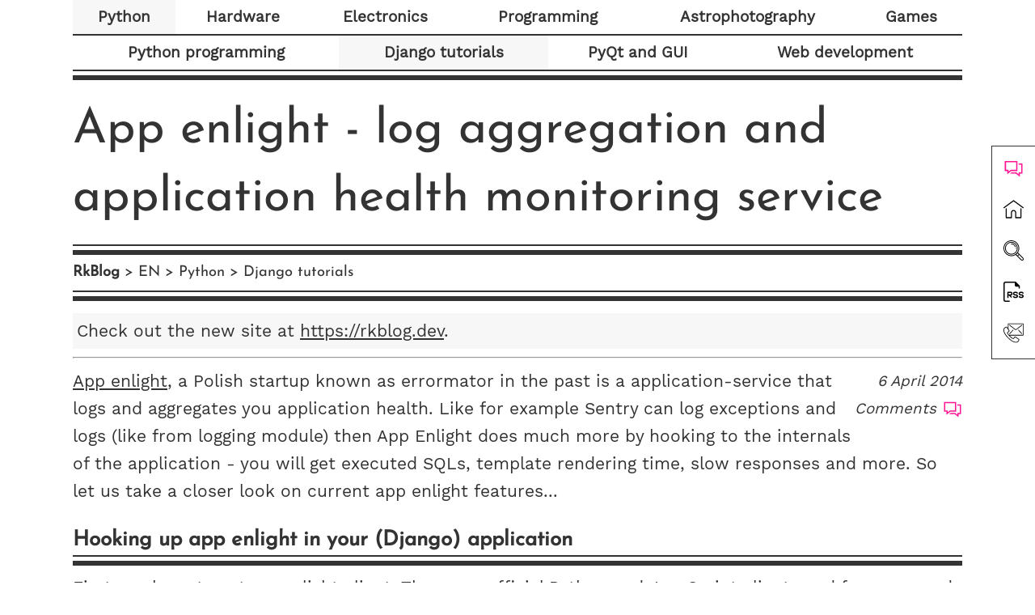

--- FILE ---
content_type: text/html; charset=utf-8
request_url: https://rk.edu.pl/en/app-enlight-log-aggregation-and-application-health-monitoring-service/
body_size: 7253
content:

<!doctype html>
<html lang="en">
    <head>
        <title>App enlight - log aggregation and application health monitoring service</title>
        <meta name="Description" content="Monitor and fix your applications thanks to logged exceptions, slow SQL queries and slow responses made by your application" />
        <meta name="Keywords" content="python, programming, astronomy, astrophotography, django, linux, hardware, iot" />
        <meta name="google-site-verification" content="Uj4mE9Uimt6a5qO5N_xFvuE4K_ea9NbmY8klhuIxmSQ" />
        <link rel="shortcut icon" href="/static/images/favicon.ico" />
        <link rel="search" type="application/opensearchdescription+xml" title="RkBlog" href="/search.xml" />
        <link rel="alternate" type="application/rss+xml" title="Latest articles and news from Rkblog" href="https://rk.edu.pl/w/rss/" />
        <meta charset="utf-8"/>
        <meta name="robots" content="all" />
        <meta name="viewport" content="width=device-width, initial-scale=1.0">
        <meta name="msvalidate.01" content="4D18AF99283F4A26DEA0F6A173D3FEC6" />
        <link rel="manifest" href="/manifest.json">
        <meta property="fb:app_id" content="556041714817974"/>
        <meta property="fb:admins" content="10156516909737902"/>
        <link rel="sitemap" href="https://rk.edu.pl/sitemap.xml" type="application/xml" />
        <link rel="apple-touch-icon" href="https://rk.edu.pl/static/pwa/ae94af98-4931-0a49-edb6-b1166fbfe9a8.webPlatform.png">
        <meta name="theme-color" content="#333333">
        <link rel="stylesheet" type="text/css" media="all" href="/static/styles.css?v=2" />
        
    <link rel="canonical" href="https://rk.edu.pl/en/app-enlight-log-aggregation-and-application-health-monitoring-service/" />
    
    
        <meta property="og:title" content="App enlight - log aggregation and application health monitoring service"/> 
        <meta itemprop="name" content="App enlight - log aggregation and application health monitoring service"> 
        <meta name="twitter:title" content="App enlight - log aggregation and application health monitoring service">
    
    
        <meta property="og:type" content="website"/> 
    
    
        <meta property="og:description" content="App enlight, a Polish startup known as errormator in the past is a application-service that logs and aggregates you application health. Like for example Sentry can log exceptions and logs (like from logging module) then App Enlight does much more by hooking to the internals of the application - you will get executed SQLs, template rendering time, slow responses and more. So let us take a closer look on current app enlight features..."/> 
        <meta itemprop="description" content="App enlight, a Polish startup known as errormator in the past is a application-service that logs and aggregates you application health. Like for example Sentry can log exceptions and logs (like from logging module) then App Enlight does much more by hooking to the internals of the application - you will get executed SQLs, template rendering time, slow responses and more. So let us take a closer look on current app enlight features..."> 
        <meta name="twitter:description" content="App enlight, a Polish startup known as errormator in the past is a application-service that logs and aggregates you application health. Like for example Sentry can log exceptions and logs (like from logging module) then App Enlight does much more by hooking to the internals of the application - you will get executed SQLs, template rendering time, slow responses and more. So let us take a closer look on current app enlight features..." />
    
    
        <meta property="og:image" content="https://rk.edu.pl/site_media/resources/promo_images/appenlight_logo_1.jpg"/> 
        <meta itemprop="image" content="https://rk.edu.pl/site_media/resources/promo_images/appenlight_logo_1.jpg">  
        
            
                <meta name="twitter:image:src" content="https://rk.edu.pl/site_media/resources/promo_images/appenlight_logo_1.jpg">
            
        
    
        <meta property="og:image" content="https://rk.edu.pl/static/images/logo.png"/> 
        <meta itemprop="image" content="https://rk.edu.pl/static/images/logo.png">  
        
            
        
    
    
        <meta property="og:url" content="https://rk.edu.pl/en/app-enlight-log-aggregation-and-application-health-monitoring-service/"/> 
        <meta name="twitter:url" content="https://rk.edu.pl/en/app-enlight-log-aggregation-and-application-health-monitoring-service/" />
    
    
        <meta property="og:site_name" content="RkBlog"/> 
    
    
        <meta name="twitter:site" content="@riklaunim" />
    
    
        <meta name="twitter:card" content="summary_large_image" />
    
    
        <meta name="twitter:creator" content="@riklaunim" />
    


    

        <script type="application/ld+json">
        {
          "@context": "http://schema.org",
          "@type": "WebSite",
          "url": "https://rk.edu.pl/",
          "potentialAction": {
            "@type": "SearchAction",
            "target": "https://rk.edu.pl/search/?term={term}",
            "query-input": "required name=term"
          }
        }
        </script>
        <script type="application/ld+json">
        {
          "@context": "http://schema.org",
          "@type": "Organization",
          "url": "https://rk.edu.pl/",
          "logo": "https://rk.edu.pl/static/images/logo.png"
        }
        </script>
    </head>
    <body lang="en" itemscope itemtype="http://schema.org/WebPage" style="">
        <div class="wrapper">
            <div class="container">
                
                <nav>
                    
    
        <ul>
             <li><a href="https://rk.edu.pl/en/python-8/" title="Programming in Python" class="active">Python</a></li><li><a href="https://rk.edu.pl/en/hardware-benchmarks-and-reviews/" title="Hardware benchmarks and reviews">Hardware</a></li><li><a href="https://rk.edu.pl/en/raspberry-pi-and-microcontrollers/" title="Raspberry Pi, mini computers, Android and microcontrollers">Electronics</a></li><li><a href="https://rk.edu.pl/en/linux/" title="Linux and programming">Programming</a></li><li><a href="https://rk.edu.pl/en/astrophotography-and-observations/" title="Astronomy and Astrophotography">Astrophotography</a></li><li><a href="https://rk.edu.pl/en/games/" title="Games">Games</a></li>
        </ul>
    
        <ul>
             <li><a href="https://rk.edu.pl/en/python-programming/" title="Python programming">Python programming</a></li><li><a href="https://rk.edu.pl/en/django-8/" title="Django web framework tutorials" class="active">Django tutorials</a></li><li><a href="https://rk.edu.pl/en/pyqt-and-gui/" title="PyQt and GUI">PyQt and GUI</a></li><li><a href="https://rk.edu.pl/en/web-development/" title="Web development">Web development</a></li>
        </ul>
    

                </nav>
                <main>
                    
                        <article itemscope itemtype="http://schema.org/Article">
                            <h1 class="title" itemprop="name">App enlight - log aggregation and application health monitoring service</h1>
                            <div class="headline" itemprop="headline">
                                
                                    <ol class="breadcrumbs" itemscope itemtype="http://schema.org/BreadcrumbList">
                                        <li itemprop="itemListElement" itemscope  itemtype="http://schema.org/ListItem">
                                            <a itemprop="item" href="/"><span itemprop="name"><b>RkBlog</b></span></a>
                                            <meta itemprop="position" content="1" />
                                        </li>
                                        
    <li itemprop="itemListElement" itemscope  itemtype="http://schema.org/ListItem">
        <a itemprop="item" href="/en/">
        <span itemprop="name">EN</span></a>
        <meta itemprop="position" content="2" />
    </li>
    <li itemprop="itemListElement" itemscope  itemtype="http://schema.org/ListItem">
                    <a itemprop="item" href="https://rk.edu.pl/en/python-8/">
                    <span itemprop="name">Python</span></a>
                    <meta itemprop="position" content="4" />
                </li><li itemprop="itemListElement" itemscope  itemtype="http://schema.org/ListItem">
                    <a itemprop="item" href="https://rk.edu.pl/en/django-8/">
                    <span itemprop="name">Django tutorials</span></a>
                    <meta itemprop="position" content="3" />
                </li>

                                    </ol>
                                
                            </div>
                            <div class="content-box">
                                
    
    <div class="box">Check out the new site at <a href="https://rkblog.dev" title="RkBlog">https://rkblog.dev</a>.</div>
    <hr>
    
    
    
        <div class="top-article-info">
            6 April 2014
            <span onclick="return scrollToComments();" title="Comments">Comments</span>
        </div>
    
    
    
    <button onclick="window.doSharing(this)" class="share-button">
        <img src="/static/new/share.svg" alt="Share">
        Share
    </button>
    
    <p><a href="https://appenlight.com/">App enlight</a>, a Polish startup known as errormator in the past is a application-service that logs and aggregates you application health. Like for example Sentry can log exceptions and logs (like from logging module) then App Enlight does much more by hooking to the internals of the application - you will get executed SQLs, template rendering time, slow responses and more. So let us take a closer look on current app enlight features...</p>


<a id="1" class="3" title="Hooking up app enlight in your (Django) application"></a><h3><a href="#1">Hooking up app enlight in your (Django) application</a></h3>
<p>First you have to get appenlight client. There are official Python and JavaScript clients and few managed by the community. I'll use a Django application so I need the Python client:</p>
<div class="box">pip install appenlight-client</div>
<p>After installing it I can configure it in my <strong>settings.py</strong>:</p>
<div class="highlight"><pre><span></span><span class="kn">import</span> <span class="nn">appenlight_client.client</span> <span class="k">as</span> <span class="nn">e_client</span>
<span class="n">APPENLIGHT</span> <span class="o">=</span> <span class="n">e_client</span><span class="o">.</span><span class="n">get_config</span><span class="p">({</span><span class="s1">&#39;appenlight.api_key&#39;</span><span class="p">:</span> <span class="s1">&#39;YOUR_ENLIGHT_APP_KEY&#39;</span><span class="p">})</span>
</pre></div>

<p>Where <em>YOUR_ENLIGHT_APP_KEY</em> is an app key you get after creating/registering an application in appenlight dashboard. Additionally you have to add a middleware to <strong>MIDDLEWARE_CLASSES</strong> (on top of all middlewares):</p>
<div class="box">'appenlight_client.django_middleware.AppenlightMiddleware',</div>
<p>Now appenlight will get and batch-sent data from your application the the appenlight dashboard.</p>

<a id="2" class="3" title="App englight dashboard"></a><h3><a href="#2">App englight dashboard</a></h3>
<p>Dashboard interface is constantly evolving and improving so my screenshots may be out of date at some point. You can check <a href="https://appenlight.com/blog">project blog</a> for latest changes and new features. In short we get a log aggregation and integration with some team working services. You can check requests in time statistics, response generation time (including those slow ones) or other <em>slow</em> things like SQL queries. Each exception or slow response has a detail view and which some integration you can assign a task, bug on for example GitHub or send a message to a team member to take a look on given report.</p>


<figure class="rkthumb "><a href="https://rk.edu.pl/site_media/resources/python.rk.edu.pl/images/appenlight2.jpg" title="Total data aggregation on the home page" data-lightbox="appenlight2.jpg"><img src="https://rk.edu.pl/site_media/resources/python.rk.edu.pl/images/thumb_appenlight2.jpg" alt="Total data aggregation on the home page" itemprop="image" loading="lazy" /></a><p>Total data aggregation on the home page</p></figure>



<figure class="rkthumb "><a href="https://rk.edu.pl/site_media/resources/python.rk.edu.pl/images/appenlight.jpg" title="Slow log - responses, queries and other things affecting application speed" data-lightbox="appenlight.jpg"><img src="https://rk.edu.pl/site_media/resources/python.rk.edu.pl/images/thumb_appenlight.jpg" alt="Slow log - responses, queries and other things affecting application speed" itemprop="image" loading="lazy" /></a><p>Slow log - responses, queries and other things affecting application speed</p></figure>



<figure class="rkthumb "><a href="https://rk.edu.pl/site_media/resources/python.rk.edu.pl/images/appenlight3.png" title="Requests per second" data-lightbox="appenlight3.png"><img src="https://rk.edu.pl/site_media/resources/python.rk.edu.pl/images/thumb_appenlight3.png" alt="Requests per second" itemprop="image" loading="lazy" /></a><p>Requests per second - no Reddit effect yet</p></figure>



<figure class="rkthumb "><a href="https://rk.edu.pl/site_media/resources/python.rk.edu.pl/images/appenlight1.jpg" title="Detail view of a slowly executed view" data-lightbox="appenlight1.jpg"><img src="https://rk.edu.pl/site_media/resources/python.rk.edu.pl/images/thumb_appenlight1.jpg" alt="Detail view of a slowly executed view" itemprop="image" loading="lazy" /></a><p>Detail view of a slowly executed view</p></figure>



<a id="3" class="3" title="Summary"></a><h3><a href="#3">Summary</a></h3>
<p>Appenlight is a quite hand application. If it will develop as fast as in the past we can get a very useful tool for monitoring not only logs/exceptions but also application health. It will tell you that some users experienced problems with you application like very long query execution (like because they have 5000 Facebook friends and you tested your app only for 100...) or slow rendering of a template due to enormous amount of data passed to it.</p>
<p>I've tested it with Django, but there is a  <a href="https://appenlight.com/page/javascript/introduction">JavaScriptu client</a>. Raven-js can log errors to sentry, but when/if appenlight will get performance logging it will blow it out (it's hard to catch every browser weak points in JavaScript handling).</p>
<p>If you have a moment try appenlight and share your experience, suggestions with the appenlight team.</p><style>pre { line-height: 125%; }
td.linenos .normal { color: inherit; background-color: transparent; padding-left: 5px; padding-right: 5px; }
span.linenos { color: inherit; background-color: transparent; padding-left: 5px; padding-right: 5px; }
td.linenos .special { color: #000000; background-color: #ffffc0; padding-left: 5px; padding-right: 5px; }
span.linenos.special { color: #000000; background-color: #ffffc0; padding-left: 5px; padding-right: 5px; }
.hll { background-color: #ffffcc }
.c { color: #3D7B7B; font-style: italic } /* Comment */
.err { border: 1px solid #FF0000 } /* Error */
.k { color: #008000; font-weight: bold } /* Keyword */
.o { color: #666666 } /* Operator */
.ch { color: #3D7B7B; font-style: italic } /* Comment.Hashbang */
.cm { color: #3D7B7B; font-style: italic } /* Comment.Multiline */
.cp { color: #9C6500 } /* Comment.Preproc */
.cpf { color: #3D7B7B; font-style: italic } /* Comment.PreprocFile */
.c1 { color: #3D7B7B; font-style: italic } /* Comment.Single */
.cs { color: #3D7B7B; font-style: italic } /* Comment.Special */
.gd { color: #A00000 } /* Generic.Deleted */
.ge { font-style: italic } /* Generic.Emph */
.gr { color: #E40000 } /* Generic.Error */
.gh { color: #000080; font-weight: bold } /* Generic.Heading */
.gi { color: #008400 } /* Generic.Inserted */
.go { color: #717171 } /* Generic.Output */
.gp { color: #000080; font-weight: bold } /* Generic.Prompt */
.gs { font-weight: bold } /* Generic.Strong */
.gu { color: #800080; font-weight: bold } /* Generic.Subheading */
.gt { color: #0044DD } /* Generic.Traceback */
.kc { color: #008000; font-weight: bold } /* Keyword.Constant */
.kd { color: #008000; font-weight: bold } /* Keyword.Declaration */
.kn { color: #008000; font-weight: bold } /* Keyword.Namespace */
.kp { color: #008000 } /* Keyword.Pseudo */
.kr { color: #008000; font-weight: bold } /* Keyword.Reserved */
.kt { color: #B00040 } /* Keyword.Type */
.m { color: #666666 } /* Literal.Number */
.s { color: #BA2121 } /* Literal.String */
.na { color: #687822 } /* Name.Attribute */
.nb { color: #008000 } /* Name.Builtin */
.nc { color: #0000FF; font-weight: bold } /* Name.Class */
.no { color: #880000 } /* Name.Constant */
.nd { color: #AA22FF } /* Name.Decorator */
.ni { color: #717171; font-weight: bold } /* Name.Entity */
.ne { color: #CB3F38; font-weight: bold } /* Name.Exception */
.nf { color: #0000FF } /* Name.Function */
.nl { color: #767600 } /* Name.Label */
.nn { color: #0000FF; font-weight: bold } /* Name.Namespace */
.nt { color: #008000; font-weight: bold } /* Name.Tag */
.nv { color: #19177C } /* Name.Variable */
.ow { color: #AA22FF; font-weight: bold } /* Operator.Word */
.w { color: #bbbbbb } /* Text.Whitespace */
.mb { color: #666666 } /* Literal.Number.Bin */
.mf { color: #666666 } /* Literal.Number.Float */
.mh { color: #666666 } /* Literal.Number.Hex */
.mi { color: #666666 } /* Literal.Number.Integer */
.mo { color: #666666 } /* Literal.Number.Oct */
.sa { color: #BA2121 } /* Literal.String.Affix */
.sb { color: #BA2121 } /* Literal.String.Backtick */
.sc { color: #BA2121 } /* Literal.String.Char */
.dl { color: #BA2121 } /* Literal.String.Delimiter */
.sd { color: #BA2121; font-style: italic } /* Literal.String.Doc */
.s2 { color: #BA2121 } /* Literal.String.Double */
.se { color: #AA5D1F; font-weight: bold } /* Literal.String.Escape */
.sh { color: #BA2121 } /* Literal.String.Heredoc */
.si { color: #A45A77; font-weight: bold } /* Literal.String.Interpol */
.sx { color: #008000 } /* Literal.String.Other */
.sr { color: #A45A77 } /* Literal.String.Regex */
.s1 { color: #BA2121 } /* Literal.String.Single */
.ss { color: #19177C } /* Literal.String.Symbol */
.bp { color: #008000 } /* Name.Builtin.Pseudo */
.fm { color: #0000FF } /* Name.Function.Magic */
.vc { color: #19177C } /* Name.Variable.Class */
.vg { color: #19177C } /* Name.Variable.Global */
.vi { color: #19177C } /* Name.Variable.Instance */
.vm { color: #19177C } /* Name.Variable.Magic */
.il { color: #666666 } /* Literal.Number.Integer.Long */</style>
    <meta itemprop="datePublished" content="2014-04-06T16:57:40+02:00"/>
    <meta itemprop="dateModified" content="2014-04-06T16:57:40+02:00"/>
    <meta itemprop="image" content="https://rk.edu.pl/site_media/resources/promo_images/appenlight_logo_1.jpg"/>
    <meta itemprop="author" content="Piotr"/>
    <meta itemprop="mainEntityOfPage" content="
                    
                    Python
                    
                
                    
                    Django tutorials
                    
                "/>
    <div id="publisher" itemprop="publisher" itemscope itemtype="https://schema.org/Organization">
        <span itemprop="name">RkBlog</span>
        <div itemprop="logo" itemscope itemtype="https://schema.org/ImageObject">
          <meta itemprop="url" content="https://rk.edu.pl/static/images/logo.png">
        </div>
    </div>
    
        <div class="author">
            <button onclick="window.doSharing(this)" class="share-button">
                <img src="/static/new/share.svg" alt="Share">
                Share
            </button>
            <p>
                <a href="https://rk.edu.pl/en/django-8/">Django web framework tutorials</a>,
                6 April 2014
            </p>
        </div>
    
    <script>
    window.doSharing = () => {
      navigator.share({
        title: 'App enlight - log aggregation and application health monitoring service',
        text: 'Monitor and fix your applications thanks to logged exceptions, slow SQL queries and slow responses made by your application',
        url: 'https://rk.edu.pl/en/app-enlight-log-aggregation-and-application-health-monitoring-service/',
      });
    };
    </script>

    
    <hr>
    <div class="box">Check out the new site at <a href="https://rkblog.dev" title="RkBlog">https://rkblog.dev</a>.</div>
    

                            </div>
                        </article>
                    
                    
    
        <details id="comments_widget">
            <summary onclick="loadDisqus();">Comment article</summary>
                <div id="disqus_thread">
            </div>
            <script>
                var disqus_shortname = "biblioteka";
                var is_disqus_loaded = false;
                function loadDisqus() {
                  if (!is_disqus_loaded){
                    is_disqus_loaded = true;
                    var d = document, s = d.createElement('script');
                    s.src = '//' + disqus_shortname +'.disqus.com/embed.js';
                    s.setAttribute('data-timestamp', +new Date());
                    (d.head || d.body).appendChild(s);
                  }
                  setTimeout(function () {
                    scrollToComments();
                  }, 2000);
                }
                function scrollToComments() {
                    var box = document.getElementById('comments_widget');
                    box.scrollIntoView();
                }
            </script>
        </details>
    
    
    
        
            <aside class="article-feed  more-feed">
                
                <div class="list">
                    <div class="article-box">
                        
                            <article class="odd">
                                

    <a href="https://rk.edu.pl/en/basics-emberjs-application-development/" title="Basics of Ember.js application development" class="image" style="background-image: url('/site_media/resources/promo_images/emberjsdjango_b8DQK1Z.jpg');"></a>

<h2><a href="https://rk.edu.pl/en/basics-emberjs-application-development/">Basics of Ember.js application development</a></h2>
<p>After setting up the base of our ember application we can start doing something more with it. For my tutorials I've picked AdminLTE template to make a admin panel alike application.</p>
<p><a href="https://rk.edu.pl/en/basics-emberjs-application-development/" title="Basics of Ember.js application development" class="read-more">&rsaquo; Read more</a></p>

                            </article>
                            
                        
                            <article class="even">
                                

    <a href="https://rk.edu.pl/en/ember-application-structure/" title="Ember application structure" class="image" style="background-image: url('/site_media/resources/promo_images/part1_pG1H8yu.jpg');"></a>

<h2><a href="https://rk.edu.pl/en/ember-application-structure/">Ember application structure</a></h2>
<p>Ember.js applications are divided into multiple files and folders. All of which makes sense when we get to know what is where, so lets take a look on Ember application structure.</p>
<p><a href="https://rk.edu.pl/en/ember-application-structure/" title="Ember application structure" class="read-more">&rsaquo; Read more</a></p>

                            </article>
                            </div><div class="article-box">
                        
                            <article class="odd">
                                

    <a href="https://rk.edu.pl/en/setting-ember-cli-development-environment-ember-21/" title="Setting up ember-cli development environment with ember 2.1" class="image" style="background-image: url('/site_media/resources/promo_images/part1_2dDIwON.jpg');"></a>

<h2><a href="https://rk.edu.pl/en/setting-ember-cli-development-environment-ember-21/">Setting up ember-cli development environment with ember 2.1</a></h2>
<p>In a series of tutorials starting with this one I'll try to showcase ember.js framework for building fronted web applications. As a backend there will be Django Rest Frameowork and more.</p>
<p>As times change and JavaScript frameworks don't just download to your <em>static</em> folder I'll start with setting up Ember.js development environment with <strong>ember-cli</strong>.</p>
<p><a href="https://rk.edu.pl/en/setting-ember-cli-development-environment-ember-21/" title="Setting up ember-cli development environment with ember 2.1" class="read-more">&rsaquo; Read more</a></p>

                            </article>
                            
                        
                            <article class="even">
                                

    <a href="https://rk.edu.pl/en/check-out-pycon-pl-2015-agenda/" title="Check out PyCon PL 2015 agenda" class="image" style="background-image: url('/site_media/resources/promo_images/pyconpl_eqkrK7t.jpg');"></a>

<h2><a href="https://rk.edu.pl/en/check-out-pycon-pl-2015-agenda/">Check out PyCon PL 2015 agenda</a></h2>
<p>The PyCon PL 2015 will be held in Hotel Ossa Congress & Spa located in Ossa on October 15th through October 18th. The conference is held in Poland but consists of two blocks of talks - English and Polish, so non-Polish speaking attendees can benefit from it too.</p>
<p>The <a href="http://pl.pycon.org/2015/agenda_en.html">agenda</a> and other details can be found on the conference website.</p>
<p><a href="https://rk.edu.pl/en/check-out-pycon-pl-2015-agenda/" title="Check out PyCon PL 2015 agenda" class="read-more">&rsaquo; Read more</a></p>

                            </article>
                            </div><div class="article-box">
                        
                            <article class="odd">
                                

    <a href="https://rk.edu.pl/en/squashing-and-optimizing-migrations-django/" title="Squashing and optimizing migrations in Django" class="image" style="background-image: url('/site_media/resources/promo_images/squashmigrations_SK0sNSR.jpg');"></a>

<h2><a href="https://rk.edu.pl/en/squashing-and-optimizing-migrations-django/">Squashing and optimizing migrations in Django</a></h2>
<p>With Django 1.7 we got built in migrations and a management command to squash a set of existing migrations into one optimized migration - for faster test database building and to remove some legacy code/history. Squashing works, but it still has some rough edges and requires some manual work to get the best of a squashed migration. Here are few tips for squashing and optimizing squashed migrations.</p>
<p><a href="https://rk.edu.pl/en/squashing-and-optimizing-migrations-django/" title="Squashing and optimizing migrations in Django" class="read-more">&rsaquo; Read more</a></p>

                            </article>
                            
                        
                            <article class="even">
                                

    <a href="https://rk.edu.pl/en/simple-django-applications-writing-facebook-applications-and-authentication/" title="Simple Django applications for writing Facebook applications and authentication" class="image" style="background-image: url('/site_media/resources/promo_images/pozytywnie_facebook_GEqPBOv.jpg');"></a>

<h2><a href="https://rk.edu.pl/en/simple-django-applications-writing-facebook-applications-and-authentication/">Simple Django applications for writing Facebook applications and authentication</a></h2>
<p>Creating Facebook applications or integrating websites with Facebook isn't complex or very time consuming. In case of Django there is for example very big django-facebook package that provides a lot of Facebook related features.</p>
<p>Pozytywnie.pl, a company I work with released a set of small applications that were used internally to make Facebook applications as well as Facebook authentication integrations. In this article I'll showcase those applications.</p>

<p><a href="https://rk.edu.pl/en/simple-django-applications-writing-facebook-applications-and-authentication/" title="Simple Django applications for writing Facebook applications and authentication" class="read-more">&rsaquo; Read more</a></p>

                            </article>
                            </div><div class="article-box">
                        
                    </div>
                </div>
            </aside>
        
    

                </main>
                <footer>
                    <p class="links">
                        <a href="/search/">Search</a> |
                        <a href="/rss/">RSS</a> |
                        <a href="/autor/">Contact</a> |
                        <a href="https://rkblog.dev" title="RkBlog.dev">RkBlog.dev</a>
                    </p>
                    <p>RkBlog - <a href="mailto:riklaunim@gmail.com">riklaunim@gmail.com</a>. Hosting megiteam.pl.</p>
                    <p>Site uses third party cookies and traffic analytics. No login or registration is required. Site uses Disqus third party widget for comments.</p>
                </footer>
            </div>
        </div>
        <div class="aside-fixed-menu">
            
    
        <span onclick="return scrollToComments();" title="Comment article">
            <img src="/static/new/comments.svg" alt="Comment article">
        </span>
    

            <a href="https://rk.edu.pl" title="RkBlog main page">
                <img src="/static/new/home.svg" alt="RkBlog main page">
            </a>
            <a href="/search/" title="Search">
                <img src="/static/new/search.svg" alt="Search">
            </a>
            <a href="/rss/" title="RSS">
                <img src="/static/new/rss.svg" alt="RSS">
            </a>
            <a href="/autor/" title="Contact">
                <img src="/static/new/contact.svg" alt="Contact">
            </a>
        </div>
        
<script async src="https://www.googletagmanager.com/gtag/js?id=G-XN5CWYT7XJ"></script>
<script>
  window.dataLayer = window.dataLayer || [];
  function gtag(){dataLayer.push(arguments);}
  gtag('js', new Date());

  gtag('config', 'G-XN5CWYT7XJ');
</script>
<script defer src="/static/scripts.js?v=1"></script>

    </body>
</html>


--- FILE ---
content_type: image/svg+xml
request_url: https://rk.edu.pl/static/new/rss.svg
body_size: 598
content:
<?xml version="1.0" encoding="iso-8859-1"?>
<!-- Generator: Adobe Illustrator 19.0.0, SVG Export Plug-In . SVG Version: 6.00 Build 0)  -->
<svg version="1.1" id="Capa_1" xmlns="http://www.w3.org/2000/svg" xmlns:xlink="http://www.w3.org/1999/xlink" x="0px" y="0px"
	 viewBox="0 0 512 512" style="enable-background:new 0 0 512 512;" xml:space="preserve">
<g>
	<g>
		<g>
			<path d="M32,464V48c0-8.837,7.163-16,16-16h240v64c0,17.673,14.327,32,32,32h64v48h32v-64c0.025-4.253-1.645-8.341-4.64-11.36
				l-96-96C312.341,1.645,308.253-0.024,304,0H48C21.49,0,0,21.491,0,48v416c0,26.51,21.49,48,48,48h112v-32H48
				C39.164,480,32,472.837,32,464z"/>
			<path d="M464,320h-32c-8.837,0-16-7.163-16-16s7.163-16,16-16h32c8.837,0,16,7.163,16,16h32c0-26.51-21.49-48-48-48h-32
				c-26.51,0-48,21.49-48,48c0,26.51,21.49,48,48,48h32c8.837,0,16,7.163,16,16s-7.163,16-16,16h-32c-8.837,0-16-7.163-16-16h-32
				c0,26.51,21.49,48,48,48h32c26.51,0,48-21.49,48-48C512,341.491,490.51,320,464,320z"/>
			<path d="M288,288h32c8.837,0,16,7.163,16,16h32c0-26.51-21.49-48-48-48h-32c-26.51,0-48,21.49-48,48c0,26.51,21.49,48,48,48h32
				c8.837,0,16,7.163,16,16s-7.163,16-16,16h-32c-8.837,0-16-7.163-16-16h-32c0,26.51,21.49,48,48,48h32c26.51,0,48-21.49,48-48
				c0-26.51-21.49-48-48-48h-32c-8.837,0-16-7.163-16-16S279.164,288,288,288z"/>
			<path d="M192,256h-80c-8.837,0-16,7.163-16,16v144h32v-64h9.44l59.36,59.36l22.56-22.56l-36.8-36.8H192c17.673,0,32-14.327,32-32
				v-32C224,270.327,209.673,256,192,256z M192,320h-64v-32h64V320z"/>
		</g>
	</g>
</g>
<g>
</g>
<g>
</g>
<g>
</g>
<g>
</g>
<g>
</g>
<g>
</g>
<g>
</g>
<g>
</g>
<g>
</g>
<g>
</g>
<g>
</g>
<g>
</g>
<g>
</g>
<g>
</g>
<g>
</g>
</svg>


--- FILE ---
content_type: application/javascript
request_url: https://rk.edu.pl/static/scripts.js?v=1
body_size: 316
content:
handleArticleThumbnails();
runServiceWorker();
enableShare();


function handleArticleThumbnails() {
    var elements = document.querySelectorAll('main .rkthumb a');
    elements.forEach(function (anchor) {
        anchor.addEventListener('click', handleClick, true);
    });

    function handleClick(event) {
        var img = this.children[0];
        img.setAttribute('src', this.attributes.href.textContent);
        img.classList.add("full-width");
        event.preventDefault();
        event.stopPropagation();
    }
}
function runServiceWorker() {
    if ("serviceWorker" in navigator) {
        navigator.serviceWorker.register('/serviceworker.js');
    }
}
function enableShare() {
    if (navigator.share) {
        var elements = document.querySelectorAll('.share-button');
        elements.forEach(function (button) {
            button.classList.add("show");
        });
    }
}
